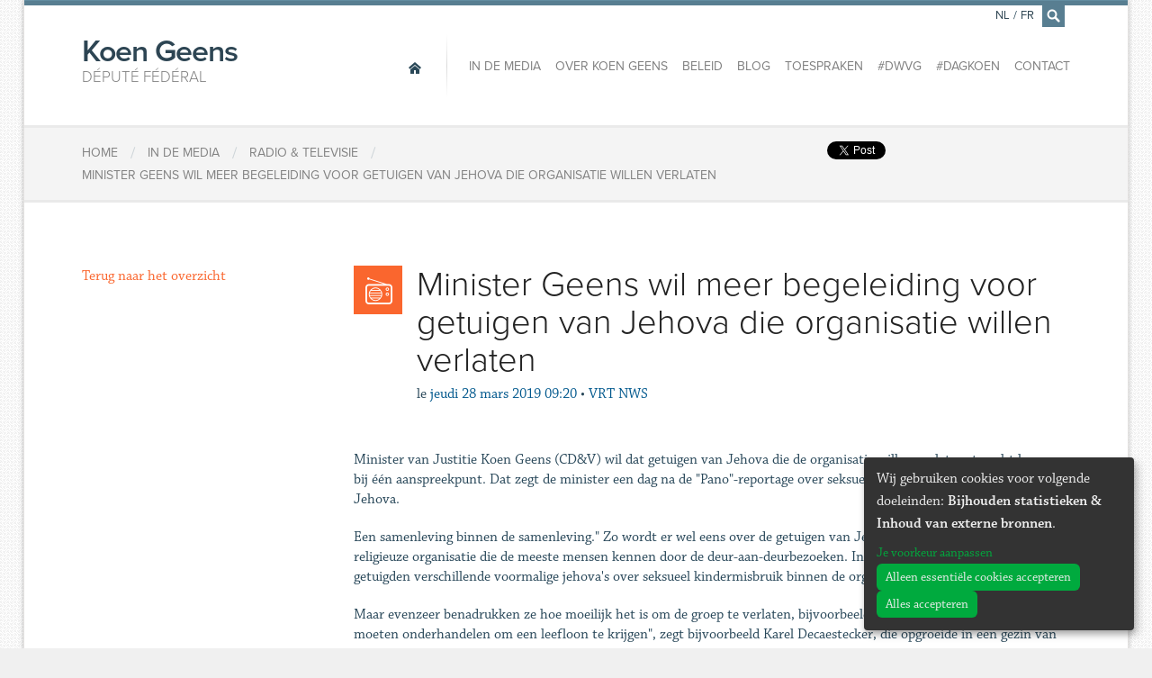

--- FILE ---
content_type: text/html; charset=utf-8
request_url: https://www.koengeens.be/fr/news/2019/03/28/minister-geens-wil-meer-begeleiding-voor-getuigen-van-jehova-die-organisatie-willen-verla
body_size: 6601
content:
<!DOCTYPE html>
<!--

  Powered by...
          _           _
    _ __ (_)_ __ ___ | |__  _   _
   | '_ \| | '_ ` _ \| '_ \| | | |
   | | | | | | | | | | |_) | |_| |
   |_| |_|_|_| |_| |_|_.__/ \__,_|

  Interested? Visit https://nimbu.io

--> <!--[if lt IE 7]><html lang="fr" class="no-js ie ie6"><![endif]--> <!--[if IE 7]><html lang="fr" class="no-js ie ie7"><![endif]--> <!--[if IE 8]><html lang="fr" class="no-js ie ie8"><![endif]--> <!--[if IE 9]><html lang="fr" class="no-js ie ie9"><![endif]--> <!--[if gt IE 9]><!--> <html class='not-ie no-js' lang='fr'> <!--<![endif]--> <head> <meta charset='utf-8'> <meta content='IE=edge,chrome=1' http-equiv='X-UA-Compatible'> <title>Minister Geens wil meer begeleiding voor getuigen van Jehova die organisatie willen verlaten | Député fédéral</title> <meta content='Koen Geens, Zenjoy BVBA.' name='author'> <meta content='width=device-width, initial-scale=1, minimum-scale=1, maximum-scale=1' name='viewport'> <meta content='justitie, veiligheid, jehova, pano, sekte, seksueel misbruik' name='keywords'> <meta content='Koen Geens is Federaal volksvertegenwoordiger en buitengewoon hoogleraar aan de Katholieke Universiteit Leuven. ' name='description'> <meta content='fqUCSwdaVJVQSfFpYx-LpzJnbicHww9QmMs8FFLMcnw' name='google-site-verification'> <link href='https://www.koengeens.be/news.rss' rel='alternate' title='Koen Geens - RSS Feed' type='application/rss+xml'> <link href="https://cdn.nimbu.io/s/1jn2gqe/geens.ico" rel="shortcut icon" type="image/x-icon"/> <meta content='website' property='og:type'> <meta content='Koen Geens' property='og:site_name'> <!--[if lt IE 9]><script src="https://cdn.nimbu.io/s/1jn2gqe/themes/fvrhzaq/javascripts/html5shiv.js?yii1uv1" type="text/javascript"></script> <link href="https://cdn.nimbu.io/s/1jn2gqe/themes/fvrhzaq/stylesheets/ie.css?yii1uv1" media="screen" rel="stylesheet" type="text/css"/><![endif]--> <script src="https://cdn.nimbu.io/s/1jn2gqe/themes/fvrhzaq/javascripts/modernizr.js?yii1uv1" type="text/javascript"></script> <link href="https://cdn.nimbu.io/s/1jn2gqe/themes/fvrhzaq/stylesheets/master.css?yii1uv1" media="screen" rel="stylesheet" type="text/css"/> <meta name="csrf-param" content="authenticity_token"/> <meta name="csrf-token" content="tUF5f-q86Vh54v_qa1R3ERAyevILJnU0RBYOZk06Gl5cguRZOVAwkI6V_Mz5qwklshiBbhCynUyL4coP4cNO5A"/> <link rel="dns-prefetch" href="https://cdn.nimbu.io"/> <link rel="dns-prefetch" href="https://static.nimbu.io"/> <meta http-equiv="x-dns-prefetch-control" content="on"/> <link rel="canonical" href="https://www.koengeens.be/fr/news/2019/03/28/minister-geens-wil-meer-begeleiding-voor-getuigen-van-jehova-die-organisatie-willen-verla"/> <link rel="alternate" href="https://www.koengeens.be/news/2019/03/28/minister-geens-wil-meer-begeleiding-voor-getuigen-van-jehova-die-organisatie-willen-verla" hreflang="nl"/> <link rel="alternate" href="https://www.koengeens.be/fr/news/2019/03/28/minister-geens-wil-meer-begeleiding-voor-getuigen-van-jehova-die-organisatie-willen-verla" hreflang="fr"/> <meta name="referrer" content="strict-origin-when-cross-origin"/> <script src='//use.typekit.net/lac3ldc.js' type='text/javascript'></script> <script>
      try{Typekit.load();}catch(e){}
    </script> <script type="application/json" id="nimbu-consent-config">{"privacyPolicy":"/fr/privacyverklaring","purposes":{"functional":"Basiswerking website (functioneel - noodzakelijk)","analytics":"Bijhouden statistieken","content":"Inhoud van externe bronnen"},"apps":[{"name":"functional","title":"Functioneel / noodzakelijk","description":"Cookies die zorgen dat deze website werkt.","purposes":["functional"],"required":true,"optOut":false,"default":true,"cookies":["_nimbu_session","_nimbu_secure_session"],"placeholderMessage":"","placeholderAction":""},{"name":"nimbu_analytics","title":"Nimbu Analytics","description":"Ingebouwde bezoekersstatistieken in het nimbu CMS (platform waarop de website gebouwd is).","purposes":["analytics"],"required":false,"optOut":false,"default":false,"cookies":["_nimbu_id","_nimbu_visit_id"],"placeholderMessage":"","placeholderAction":""},{"name":"google_analytics","title":"Google Analytics","description":"Bezoekersstatistieken die worden bijgehouden door Google en die ons helpen de inhoud van de website te verbeteren.","purposes":["analytics"],"required":false,"optOut":false,"default":false,"cookies":[["/^_ga(_.*)?/","/","."]],"placeholderMessage":"","placeholderAction":""},{"name":"youtube","title":"Youtube","description":"Ingesloten YouTube videos","purposes":["content"],"required":false,"optOut":false,"default":false,"cookies":[],"placeholderMessage":"","placeholderAction":""},{"name":"facebook","title":"Facebook","description":"Toelaten om inhoud van Facebook te tonen of makkelijk berichten te delen.","purposes":["analytics","content"],"required":false,"optOut":false,"default":false,"cookies":[],"placeholderMessage":"","placeholderAction":""},{"name":"twitter","title":"Twitter","description":"Toelaten om inhoud van Twitter te tonen of makkelijk berichten te delen.","purposes":["content"],"required":false,"optOut":false,"default":false,"cookies":[],"placeholderMessage":"","placeholderAction":""}],"message":"Wij gebruiken cookies voor volgende doeleinden: {purposes}.","changed":"We voegden nieuwe toepassingen toe die cookies gebruiken sinds uw laatste bezoek, gelieve uw voorkeuren aan te passen.","learnMore":"Je voorkeur aanpassen","ok":"Alles accepteren","save":"Opslaan","decline":"Alleen essentiële cookies accepteren","close":"Sluit","modal":{"title":"Wij gebruiken cookies","message":"Wij gebruiken cookies. Hieronder kan je kiezen welke toepassingen je wenst toe te laten.","privacyPolicy":{"name":"privacy policy","text":"Om meer te weten, lees onze {privacyPolicy}."}}}</script> <script defer type="application/javascript" src="https://cdn.nimbu.io/js/consent/nimbu-consent-manager-v1.1.4.js" data-style-prefix="nimbuCookie"></script> </head> <body id='news-item'> <div id='fb-root'></div> <script type="opt-in" data-type="text/javascript" data-name="facebook">
    (function(d, s, id) {
      var js, fjs = d.getElementsByTagName(s)[0];
      if (d.getElementById(id)) return;
      js = d.createElement(s); js.id = id;
      js.src = "//connect.facebook.net/nl_BE/all.js#xfbml=1&appId=1447375955492594";
      fjs.parentNode.insertBefore(js, fjs);
    }(document, 'script', 'facebook-jssdk'));
    </script> <div class='off-canvas-wrap'> <div class='container inner-wrap'> <aside class='left-off-canvas-menu show-for-small-only'> <ul class='off-canvas-list'> <li> <label>Navigation</label> </li> <li> <a alt='Home' class='home current' href='/fr'> <span>Home</span> </a> </li> </ul> <ul class='off-canvas-list'> <li id="in-de-media-link" class="link first"><a href="/fr/media">In de media</a></li> <li id="over-koen-geens-link" class="link"><a href="/fr/ministre/a-propos">Over Koen Geens</a></li> <li id="beleid-link" class="link"><a href="/policy?main-category=vertegenwoordiger">Beleid</a></li> <li id="blog-link" class="link"><a href="/fr/blog">Blog</a></li> <li id="toespraken-link" class="link"><a href="/fr/toespraken">Toespraken</a></li> <li id="dwvg-link" class="link"><a href="/fr/dwvg">#DWVG</a></li> <li id="dagkoen-link" class="link"><a href="/fr/dagkoen">#DagKoen</a></li> <li id="contact-link" class="link last"><a href="/fr/contact">Contact</a></li></ul> <ul class='off-canvas-list'> <li> <label>Changer la langue</label> </li> <li> <a href='/nl/news/2019/03/28/minister-geens-wil-meer-begeleiding-voor-getuigen-van-jehova-die-organisatie-willen-verla'>Nederlands</a> </li> <li> <a href='/fr/news/2019/03/28/minister-geens-wil-meer-begeleiding-voor-getuigen-van-jehova-die-organisatie-willen-verla'>Français</a> </li> </ul> </aside> <a class='exit-off-canvas'></a> <section class='row' id='search-form'> <form action='/search' class='search large-12 columns'> <div class='input'> <input id='q' name='q' placeholder='Tapez ici pour rechercher, par exemple: Communiqués de presse' tabindex='99' type='text'> </div> <a class='close' href='javascript:;'>×</a> </form> </section> <header class='page-header row'> <h1 class='large-3 columns'> <a alt='Home' href='/fr'> Koen Geens <span>Député fédéral</span> </a> </h1> <a class='left-off-canvas-toggle menu-icon show-for-small-only'> <span></span> </a> <nav class='main large-9 columns hide-for-small-only' role='navigation'> <a alt='Home' class='home current' href='/fr'> <span>Home</span> </a> <ul> <li id="in-de-media-link" class="link first"><a href="/fr/media">In de media</a></li> <li id="over-koen-geens-link" class="link"><a href="/fr/ministre/a-propos">Over Koen Geens</a></li> <li id="beleid-link" class="link"><a href="/policy?main-category=vertegenwoordiger">Beleid</a></li> <li id="blog-link" class="link"><a href="/fr/blog">Blog</a></li> <li id="toespraken-link" class="link"><a href="/fr/toespraken">Toespraken</a></li> <li id="dwvg-link" class="link"><a href="/fr/dwvg">#DWVG</a></li> <li id="dagkoen-link" class="link"><a href="/fr/dagkoen">#DagKoen</a></li> <li id="contact-link" class="link last"><a href="/fr/contact">Contact</a></li></ul> <ul class='language-switcher'> <li> <a href='/nl/news/2019/03/28/minister-geens-wil-meer-begeleiding-voor-getuigen-van-jehova-die-organisatie-willen-verla'>NL</a> </li> <li class='separator'> <span>/</span> </li> <li> <a href='/fr/news/2019/03/28/minister-geens-wil-meer-begeleiding-voor-getuigen-van-jehova-die-organisatie-willen-verla'>FR</a> </li> <li class='search'> <a href='/fr/search' id='search-icon'> <i class='icon-search'></i> </a> </li> </ul> </nav> </header> <article class='breadcrumbs row'> <div class='small-12 columns'> <div class='social hide-for-small-only'> <span class='twitter'> <a class='twitter-share-button' data-count='none' data-lang='fr' data-via='Koen_Geens1' href='https://twitter.com/share'>Tweet</a> <script>
          !function(d,s,id){var js,fjs=d.getElementsByTagName(s)[0],p=/^http:/.test(d.location)?'http':'https';if(!d.getElementById(id)){js=d.createElement(s);js.id=id;js.src=p+'://platform.twitter.com/widgets.js';fjs.parentNode.insertBefore(js,fjs);}}(document, 'script', 'twitter-wjs');</script> </script> </span> <span class='facebook share'> <div class='fb-share-button' data-href='http://www.koengeens.be/fr/news/2019/03/28/minister-geens-wil-meer-begeleiding-voor-getuigen-van-jehova-die-organisatie-willen-verla' data-type='button'></div> </span> <span class='facebook'> <div class='fb-like' data-action='like' data-href='https://www.facebook.com/KoenGeensCDenV' data-layout='button_count' data-share='false' data-show-faces='false'></div> </span> </div> <ol> <li itemscope='' itemtype='http://data-vocabulary.org/Breadcrumb'> <a href='/' itemprop='url'> <span itemprop='title'>Home</span> </a> </li> <li class='separator'>/</li> <li itemscope='' itemtype='http://data-vocabulary.org/Breadcrumb'> <a href='/media/radio-en-televisie' itemprop='url'> <span itemprop='title'>In de media</span> </a> </li> <li class='separator'>/</li> <li itemscope='' itemtype='http://data-vocabulary.org/Breadcrumb'> <a href='/media/radio-en-televisie' itemprop='url'> <span itemprop='title'>Radio & Televisie</span> </a> </li> <li class='separator'>/</li> <li itemscope='' itemtype='http://data-vocabulary.org/Breadcrumb'> <a href='/fr/news/2019/03/28/minister-geens-wil-meer-begeleiding-voor-getuigen-van-jehova-die-organisatie-willen-verla' itemprop='url'> <span itemprop='title'>Minister Geens wil meer begeleiding voor getuigen van Jehova die organisatie willen verlaten</span> </a> </li> </ol> </div> </article> <article class='content row' id='post'> <main class='main medium-9 medium-push-3 columns last' role='main'> <header> <div class='icon'> <i class='icon-radio'></i> </div> <h1> Minister Geens wil meer begeleiding voor getuigen van Jehova die organisatie willen verlaten </h1> <div class='info'> <span class='date-prefix'>le</span> <span class='date'>jeudi 28 mars 2019 09:20</span> <span class='separator'>•</span> <span class='bron'> VRT NWS </span> </div> </header> <section id='content'> <p>Minister van Justitie Koen Geens (CD&V) wil dat getuigen van Jehova die de organisatie willen verlaten, terecht kunnen bij één aanspreekpunt. Dat zegt de minister een dag na de "Pano"-reportage over seksueel misbruik bij de getuigen van Jehova.</p><p>Een samenleving binnen de samenleving." Zo wordt er wel eens over de getuigen van Jehova gesproken, de strikt religieuze organisatie die de meeste mensen kennen door de deur-aan-deurbezoeken. In het programma "Pano" gisteren getuigden verschillende voormalige jehova's over seksueel kindermisbruik binnen de organisatie.</p> <p>Maar evenzeer benadrukken ze hoe moeilijk het is om de groep te verlaten, bijvoorbeeld op financieel vlak. "Ik heb hard moeten onderhandelen om een leefloon te krijgen", zegt bijvoorbeeld Karel Decaestecker, die opgroeide in een gezin van Jehova-getuigen, maar zich aan de organisatie onttrok. </p> <blockquote> </blockquote> <p> <a href="https://www.vrt.be/vrtnws/nl/2019/03/25/pano-onderzoekt-seksueel-kindermisbruik-bij-jehovas-getuigen0/"></a></p><a href="https://www.vrt.be/vrtnws/nl/2019/03/25/pano-onderzoekt-seksueel-kindermisbruik-bij-jehovas-getuigen0/"> </a><p><a href="https://www.vrt.be/vrtnws/nl/2019/03/25/pano-onderzoekt-seksueel-kindermisbruik-bij-jehovas-getuigen0/"></a><a href="https://www.vrt.be/vrtnws/nl/2019/03/25/pano-onderzoekt-seksueel-kindermisbruik-bij-jehovas-getuigen0/"></a></p><a href="https://www.vrt.be/vrtnws/nl/2019/03/25/pano-onderzoekt-seksueel-kindermisbruik-bij-jehovas-getuigen0/"> </a><a href="https://www.vrt.be/vrtnws/nl/2019/03/25/pano-onderzoekt-seksueel-kindermisbruik-bij-jehovas-getuigen0/"></a><p><a href="https://www.vrt.be/vrtnws/nl/2019/03/25/pano-onderzoekt-seksueel-kindermisbruik-bij-jehovas-getuigen0/"> </a></p> <p>Minister van Justitie Koen Geens (CD&V) wil daarom dat het IACSSO, de waakhond van sektarische organisaties in ons land, meer als een aanspreekpunt werkt voor mensen die de jehova's willen verlaten. "Als iemand een leefloon wil krijgen, is daar een deur voor. Als iemand psychologische hulp wil krijgen, is daar een loket voor. Wat we moeten nastreven is een betere multidisciplinaire begeleiding, zodat het aanspreekpunt dat het IACSSO is, ervoor kan zorgen dat die mensen op verschillende vlakken worden begeleid waar zij steun nodig hebben", zegt de minister. </p> <h2> Schuldig verzuim </h2> <p> <a href="https://www.vrt.be/vrtnws/nl/2019/03/04/wie-zijn-de-getuigen-van-jehova/"></a></p><a href="https://www.vrt.be/vrtnws/nl/2019/03/04/wie-zijn-de-getuigen-van-jehova/"></a><a href="https://www.vrt.be/vrtnws/nl/2019/03/04/wie-zijn-de-getuigen-van-jehova/"></a><p><a href="https://www.vrt.be/vrtnws/nl/2019/03/04/wie-zijn-de-getuigen-van-jehova/"> </a></p> <p>Ook benadrukt Geens dat ouderen in de organisatie strafbare feiten verplicht moeten melden. Namen van verdachten van seksueel kindermisbruik bij de getuigen van Jehova zouden nu bewaard worden in blauwe enveloppes in het hoofdkantoor in Kraainem, en niet altijd tot bij justitie geraken. Geens benadrukt dat het "schuldig verzuim" is als strafbare feiten niet worden gemeld.</p> <p>Het federaal parket voert intussen een onderzoek naar mogelijk misbruik binnen de organisatie. Ook in de Kamer werd een commissie opgericht die zich over de zaak buigt. "Ik zal ook aan de Staatsveiligheid vragen om sektarisch gedrag opnieuw strenger op te volgen dan op dit ogenblik het geval was", zegt Geens. </p> <p><strong>Bekijk hier het volledige gesprek met minister Koen Geens (CD&V) in "De ochtend" op Radio 1: <a href="https://www.vrt.be/vrtnws/nl/2019/03/28/geens-reageert-na-pano/">https://www.vrt.be/vrtnws/nl/2019/03/28/geens-reageert-na-pano/</a></strong></p> <a class='item-link' href='https://www.vrt.be/vrtnws/nl/2019/03/28/geens-reageert-na-pano/' target='_blank'>Ecoutez l'interview »</a> <hr> <div class='row'> <div class='small-12 columns'> <div class='social-buttons hide-for-small-only'> <span class='twitter'> <a class='twitter-share-button' data-count='none' data-lang='fr' data-via='Koen_Geens1' href='https://twitter.com/share'>Tweet</a> <script>
          !function(d,s,id){var js,fjs=d.getElementsByTagName(s)[0],p=/^http:/.test(d.location)?'http':'https';if(!d.getElementById(id)){js=d.createElement(s);js.id=id;js.src=p+'://platform.twitter.com/widgets.js';fjs.parentNode.insertBefore(js,fjs);}}(document, 'script', 'twitter-wjs');</script> </script> </span> <span class='facebook share'> <div class='fb-share-button' data-href='http://www.koengeens.be/fr/news/2019/03/28/minister-geens-wil-meer-begeleiding-voor-getuigen-van-jehova-die-organisatie-willen-verla' data-type='button'></div> </span> <span class='facebook'> <div class='fb-like' data-action='like' data-href='https://www.facebook.com/KoenGeensCDenV' data-layout='button_count' data-share='false' data-show-faces='false'></div> </span> </div> </div> </div> </section> </main> <aside class='sidebar medium-3 medium-pull-9 columns first'> <a class='btn btn-primary' href='/media/radio-en-televisie'>Terug naar het overzicht</a> </aside> </article> <article class='row'></article> <footer class='page-footer'> <section class='row footer-nav'> <nav class='small-12 columns'> <a alt='Home' class='home current' href='/fr'> <span>Home</span> </a> <ul> <li id="in-de-media-link" class="link first"><a href="/fr/media">In de media</a></li> <li id="over-koen-geens-link" class="link"><a href="/fr/ministre/a-propos">Over Koen Geens</a></li> <li id="beleid-link" class="link"><a href="/policy?main-category=vertegenwoordiger">Beleid</a></li> <li id="blog-link" class="link"><a href="/fr/blog">Blog</a></li> <li id="toespraken-link" class="link"><a href="/fr/toespraken">Toespraken</a></li> <li id="dwvg-link" class="link"><a href="/fr/dwvg">#DWVG</a></li> <li id="dagkoen-link" class="link"><a href="/fr/dagkoen">#DagKoen</a></li> <li id="contact-link" class="link last"><a href="/fr/contact">Contact</a></li></ul> </nav> </section> <section class='row newsletter'> <div class='small-12 columns'> <h2>Souhaitez-vous être tenu informé? </h2> <div class='newsletter-footer-form' id='div_flxml_form' style='display:block;'> <form action='https://cdenv.us2.list-manage.com/subscribe/post?u=8f827504482a6de9a696d02d0&amp;id=6b974a779d' id='mc-embedded-subscribe-form' method='post' name='mc-embedded-subscribe-form' target='_blank'> <input class='flxml_input email' id='mce-EMAIL' name='EMAIL' placeholder='Email' type='email'> <input class='flxml_input voornaam' id='mce-FNAME' name='FNAME' placeholder='Prénom' type='text'> <input class='flxml_input naam' id='mce-LNAME' name='LNAME' placeholder='Nom de famille' type='text'> <input class='flxml_button' id='mc-embedded-subscribe' name='subscribe' type='submit' value='Verzenden'> <div class='clear' id='mce-responses'></div> <div class='response' id='mce-error-response' style='display:none'></div> <div class='response' id='mce-success-response' style='display:none'></div> <div aria-hidden='true' style='position: absolute; left: -5000px;'> <input name='b_8f827504482a6de9a696d02d0_6b974a779d' tabindex='-1' type='text' value=''> </div> </form> </div> <script type='text/javascript' src='//s3.amazonaws.com/downloads.mailchimp.com/js/mc-validate.js'></script><script type='text/javascript'>(function($) {window.fnames = new Array(); window.ftypes = new Array();fnames[0]='EMAIL';ftypes[0]='email';fnames[1]='FNAME';ftypes[1]='text';fnames[2]='LNAME';ftypes[2]='text';
              $.extend($.validator.messages, {
                      required: "Dit is een verplicht veld.",
                      remote: "Controleer dit veld.",
                      email: "Vul hier een geldig e-mailadres in.",
                      url: "Vul hier een geldige URL in.",
                      date: "Vul hier een geldige datum in.",
                      dateISO: "Vul hier een geldige datum in (ISO-formaat).",
                      number: "Vul hier een geldig getal in.",
                      digits: "Vul hier alleen getallen in.",
                      creditcard: "Vul hier een geldig creditcardnummer in.",
                      equalTo: "Vul hier dezelfde waarde in.",
                      accept: "Vul hier een waarde in met een geldige extensie.",
                      maxlength: $.validator.format("Vul hier maximaal {0} tekens in."),
                      minlength: $.validator.format("Vul hier minimaal {0} tekens in."),
                      rangelength: $.validator.format("Vul hier een waarde in van minimaal {0} en maximaal {1} tekens."),
                      range: $.validator.format("Vul hier een waarde in van minimaal {0} en maximaal {1}."),
                      max: $.validator.format("Vul hier een waarde in kleiner dan of gelijk aan {0}."),
                      min: $.validator.format("Vul hier een waarde in groter dan of gelijk aan {0}.")
              });}(jQuery));var $mcj = jQuery.noConflict(true);</script> <p> <strong>En complétant vos données ci-dessus, vous donnez votre accord exprès en vue de faire partie de la liste pour recevrez alors les bulletins d’informations de Koen Geens. Vous voulez savoir comment nous conservons vos données, quelles sont les données enregistrées dans notre base de données et quels sont vos droits ? Vous trouverez tous les détails dans notre nouvelle <a href="https://www.koengeens.be/privacyverklaring">charte relative à la vie privée</a>. Si vous avez des questions à propos de cette charte, vous pouvez vous adresser à l’adresse électronique suivante : <a href="/cdn-cgi/l/email-protection#9ceff9ffeef9e8fdeef5fdfde8b2fbf9f9f2efdcfbf1fdf5f0b2fff3f1"><span class="__cf_email__" data-cfemail="7506101607100114071c1414015b1210101b06351218141c195b161a18">[email&#160;protected]</span></a>. Vous pouvez toujours vous rétracter et demander à supprimer vos données de la liste de contacts).</strong> </p> <p> Vous pouvez toujours vous rétracter et demander à supprimer vos données de la liste de contacts). </p> </div> </section> <section class='social'> <h4>Suivez <span>Koen Geens</span> en ligne:</h4> <div class='links'> <a class='facebook icon-facebook' href='https://www.facebook.com/KoenGeensCDenV'></a> <a class='twitter icon-twitter' href='https://twitter.com/Koen_Geens1'></a> <a class='youtube icon-youtube' href='https://www.youtube.com/channel/UCZ3KDhjP0OSBfpEQQFj02Cw'></a> <a class='instagram icon-instagram' href='https://www.instagram.com/Koen_Geens1/'></a> </div> </section> </footer> <footer class='copyright'> <div class='row'> <div class='small-12 columns'> <strong itemscope itemtype='http://data-vocabulary.org/Person'> &copy; 2026 <span itemprop='title'>Député fédéral</span> <span itemprop='name'>Koen Geens</span> &middot; Alle rechten voorbehouden &middot; <a href='javascript:nimbuConsentManager.show();'>Cookies wijzigen</a> </strong> <a href="http://www.zenjoy.be">Webdesign &amp; développement par Zenjoy de Louvain</a>. Powered by <a href="http://www.nimbu.io">Nimbu</a>. </div> </div> </footer> </div> </div> <script data-cfasync="false" src="/cdn-cgi/scripts/5c5dd728/cloudflare-static/email-decode.min.js"></script><script src="https://cdn.nimbu.io/s/1jn2gqe/themes/fvrhzaq/javascripts/jquery.js?yii1uv1" type="text/javascript"></script> <script src="https://cdn.nimbu.io/s/1jn2gqe/themes/fvrhzaq/javascripts/royalSlider.js?yii1uv1" type="text/javascript"></script> <script src="https://cdn.nimbu.io/s/1jn2gqe/themes/fvrhzaq/javascripts/plugins.js?yii1uv1" type="text/javascript"></script> <script src="https://cdn.nimbu.io/s/1jn2gqe/themes/fvrhzaq/javascripts/main.js?yii1uv1" type="text/javascript"></script> <script data-src="https://www.googletagmanager.com/gtag/js?id=UA-7870337-1" type="opt-in" data-type="text/javascript" data-name="google_analytics"></script> <script type="opt-in" data-type="text/javascript" data-name="google_analytics">
  window.dataLayer = window.dataLayer || [];
  function gtag(){dataLayer.push(arguments);}
  gtag('js', new Date());

  gtag('config', 'UA-7870337-1');
</script> <script defer src="https://static.cloudflareinsights.com/beacon.min.js/vcd15cbe7772f49c399c6a5babf22c1241717689176015" integrity="sha512-ZpsOmlRQV6y907TI0dKBHq9Md29nnaEIPlkf84rnaERnq6zvWvPUqr2ft8M1aS28oN72PdrCzSjY4U6VaAw1EQ==" data-cf-beacon='{"version":"2024.11.0","token":"55041700bd54429b85d8f412d1566791","r":1,"server_timing":{"name":{"cfCacheStatus":true,"cfEdge":true,"cfExtPri":true,"cfL4":true,"cfOrigin":true,"cfSpeedBrain":true},"location_startswith":null}}' crossorigin="anonymous"></script>
</body> </html>